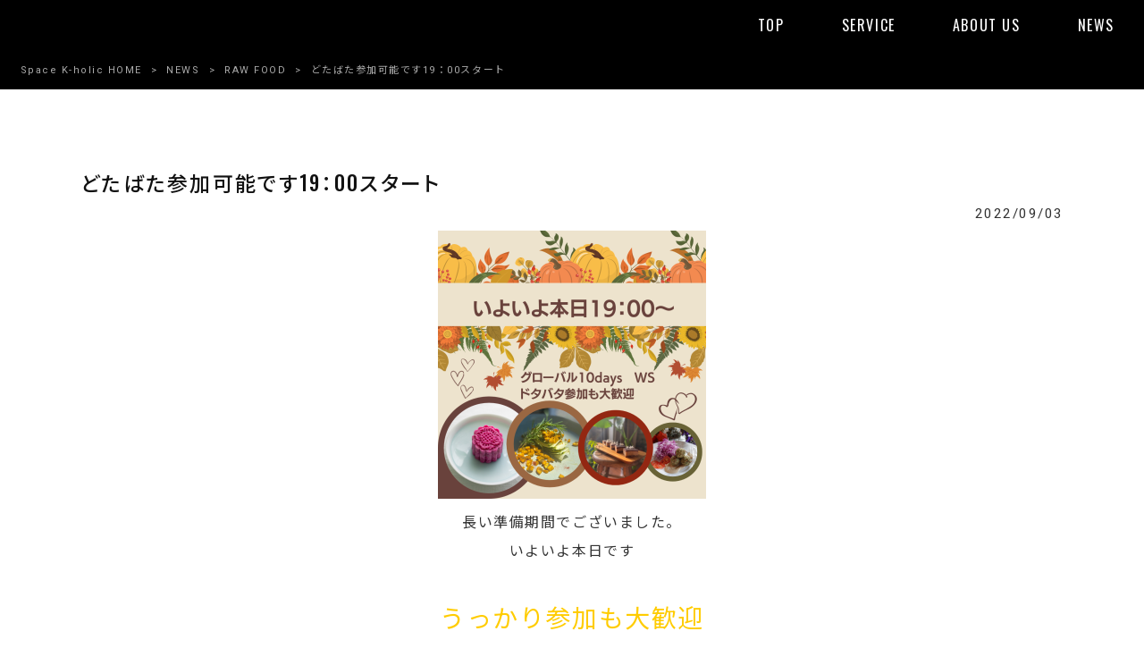

--- FILE ---
content_type: text/html; charset=UTF-8
request_url: https://k-holic.space/news-summary/raw-food/2022-090-03-2/
body_size: 12617
content:
<!DOCTYPE html>
<html dir="ltr" lang="ja" prefix="og: https://ogp.me/ns#">
<head>
<meta charset="UTF-8">
<meta name="viewport" content="width=device-width, user-scalable=yes, maximum-scale=1.0, minimum-scale=1.0">

<link rel="stylesheet" type="text/css" media="all" href="https://k-holic.space/struct/wp-content/themes/mrp04/style.css">
<link rel="stylesheet" type="text/css" media="all" href="https://k-holic.space/struct/wp-content/themes/mrp04-child/css/custom.css">
<link rel="stylesheet" type="text/css" media="all" href="https://k-holic.space/struct/wp-content/themes/mrp04/css/animate.css">
<link rel="pingback" href="https://k-holic.space/struct/xmlrpc.php">
<link href='https://fonts.googleapis.com/css?family=Oswald:400' rel='stylesheet' type='text/css'>
<!--[if lt IE 9]>
<script src="https://k-holic.space/struct/wp-content/themes/mrp04/js/html5.js"></script>
<script src="https://k-holic.space/struct/wp-content/themes/mrp04/js/css3-mediaqueries.js"></script>
<![endif]-->
	<style>img:is([sizes="auto" i], [sizes^="auto," i]) { contain-intrinsic-size: 3000px 1500px }</style>
	
		<!-- All in One SEO 4.9.3 - aioseo.com -->
		<title>どたばた参加可能です19：00スタート | Space K-holic</title>
	<meta name="description" content="長い準備期間でございました。 いよいよ本日です うっかり参加も大歓迎 声も無事に出る様になりました 先週だった" />
	<meta name="robots" content="max-image-preview:large" />
	<meta name="author" content="kh-mp0413"/>
	<link rel="canonical" href="https://k-holic.space/news-summary/raw-food/2022-090-03-2/" />
	<meta name="generator" content="All in One SEO (AIOSEO) 4.9.3" />
		<meta property="og:locale" content="ja_JP" />
		<meta property="og:site_name" content="Space K-holic | 心も身体も健やかに" />
		<meta property="og:type" content="article" />
		<meta property="og:title" content="どたばた参加可能です19：00スタート | Space K-holic" />
		<meta property="og:description" content="長い準備期間でございました。 いよいよ本日です うっかり参加も大歓迎 声も無事に出る様になりました 先週だった" />
		<meta property="og:url" content="https://k-holic.space/news-summary/raw-food/2022-090-03-2/" />
		<meta property="article:published_time" content="2022-09-03T01:46:16+00:00" />
		<meta property="article:modified_time" content="2022-09-03T01:46:16+00:00" />
		<meta name="twitter:card" content="summary_large_image" />
		<meta name="twitter:title" content="どたばた参加可能です19：00スタート | Space K-holic" />
		<meta name="twitter:description" content="長い準備期間でございました。 いよいよ本日です うっかり参加も大歓迎 声も無事に出る様になりました 先週だった" />
		<script type="application/ld+json" class="aioseo-schema">
			{"@context":"https:\/\/schema.org","@graph":[{"@type":"BlogPosting","@id":"https:\/\/k-holic.space\/news-summary\/raw-food\/2022-090-03-2\/#blogposting","name":"\u3069\u305f\u3070\u305f\u53c2\u52a0\u53ef\u80fd\u3067\u305919\uff1a00\u30b9\u30bf\u30fc\u30c8 | Space K-holic","headline":"\u3069\u305f\u3070\u305f\u53c2\u52a0\u53ef\u80fd\u3067\u305919\uff1a00\u30b9\u30bf\u30fc\u30c8","author":{"@id":"https:\/\/k-holic.space\/author\/kh-mp0413\/#author"},"publisher":{"@id":"https:\/\/k-holic.space\/#organization"},"image":{"@type":"ImageObject","url":"https:\/\/k-holic.space\/struct\/wp-content\/uploads\/9a4b180c8d2671e28bfd8385ef539904.png","width":1080,"height":1080},"datePublished":"2022-09-03T10:46:16+09:00","dateModified":"2022-09-03T10:46:16+09:00","inLanguage":"ja","mainEntityOfPage":{"@id":"https:\/\/k-holic.space\/news-summary\/raw-food\/2022-090-03-2\/#webpage"},"isPartOf":{"@id":"https:\/\/k-holic.space\/news-summary\/raw-food\/2022-090-03-2\/#webpage"},"articleSection":"RAW FOOD, Veggy, \u30ec\u30c3\u30b9\u30f3\u60c5\u5831-RAW FOOD, NEWS"},{"@type":"BreadcrumbList","@id":"https:\/\/k-holic.space\/news-summary\/raw-food\/2022-090-03-2\/#breadcrumblist","itemListElement":[{"@type":"ListItem","@id":"https:\/\/k-holic.space#listItem","position":1,"name":"Home","item":"https:\/\/k-holic.space","nextItem":{"@type":"ListItem","@id":"https:\/\/k-holic.space\/news-summary\/#listItem","name":"NEWS"}},{"@type":"ListItem","@id":"https:\/\/k-holic.space\/news-summary\/#listItem","position":2,"name":"NEWS","item":"https:\/\/k-holic.space\/news-summary\/","nextItem":{"@type":"ListItem","@id":"https:\/\/k-holic.space\/news-summary\/raw-food\/#listItem","name":"RAW FOOD"},"previousItem":{"@type":"ListItem","@id":"https:\/\/k-holic.space#listItem","name":"Home"}},{"@type":"ListItem","@id":"https:\/\/k-holic.space\/news-summary\/raw-food\/#listItem","position":3,"name":"RAW FOOD","item":"https:\/\/k-holic.space\/news-summary\/raw-food\/","nextItem":{"@type":"ListItem","@id":"https:\/\/k-holic.space\/news-summary\/raw-food\/2022-090-03-2\/#listItem","name":"\u3069\u305f\u3070\u305f\u53c2\u52a0\u53ef\u80fd\u3067\u305919\uff1a00\u30b9\u30bf\u30fc\u30c8"},"previousItem":{"@type":"ListItem","@id":"https:\/\/k-holic.space\/news-summary\/#listItem","name":"NEWS"}},{"@type":"ListItem","@id":"https:\/\/k-holic.space\/news-summary\/raw-food\/2022-090-03-2\/#listItem","position":4,"name":"\u3069\u305f\u3070\u305f\u53c2\u52a0\u53ef\u80fd\u3067\u305919\uff1a00\u30b9\u30bf\u30fc\u30c8","previousItem":{"@type":"ListItem","@id":"https:\/\/k-holic.space\/news-summary\/raw-food\/#listItem","name":"RAW FOOD"}}]},{"@type":"Organization","@id":"https:\/\/k-holic.space\/#organization","name":"Space K-holic","description":"\u5fc3\u3082\u8eab\u4f53\u3082\u5065\u3084\u304b\u306b","url":"https:\/\/k-holic.space\/"},{"@type":"Person","@id":"https:\/\/k-holic.space\/author\/kh-mp0413\/#author","url":"https:\/\/k-holic.space\/author\/kh-mp0413\/","name":"kh-mp0413","image":{"@type":"ImageObject","@id":"https:\/\/k-holic.space\/news-summary\/raw-food\/2022-090-03-2\/#authorImage","url":"https:\/\/secure.gravatar.com\/avatar\/1adc7d1591ce9abaa0ce415634d9f1043dffc2e05b8acfcb0e9fc65d60bb2dda?s=96&d=mm&r=g","width":96,"height":96,"caption":"kh-mp0413"}},{"@type":"WebPage","@id":"https:\/\/k-holic.space\/news-summary\/raw-food\/2022-090-03-2\/#webpage","url":"https:\/\/k-holic.space\/news-summary\/raw-food\/2022-090-03-2\/","name":"\u3069\u305f\u3070\u305f\u53c2\u52a0\u53ef\u80fd\u3067\u305919\uff1a00\u30b9\u30bf\u30fc\u30c8 | Space K-holic","description":"\u9577\u3044\u6e96\u5099\u671f\u9593\u3067\u3054\u3056\u3044\u307e\u3057\u305f\u3002 \u3044\u3088\u3044\u3088\u672c\u65e5\u3067\u3059 \u3046\u3063\u304b\u308a\u53c2\u52a0\u3082\u5927\u6b53\u8fce \u58f0\u3082\u7121\u4e8b\u306b\u51fa\u308b\u69d8\u306b\u306a\u308a\u307e\u3057\u305f \u5148\u9031\u3060\u3063\u305f","inLanguage":"ja","isPartOf":{"@id":"https:\/\/k-holic.space\/#website"},"breadcrumb":{"@id":"https:\/\/k-holic.space\/news-summary\/raw-food\/2022-090-03-2\/#breadcrumblist"},"author":{"@id":"https:\/\/k-holic.space\/author\/kh-mp0413\/#author"},"creator":{"@id":"https:\/\/k-holic.space\/author\/kh-mp0413\/#author"},"image":{"@type":"ImageObject","url":"https:\/\/k-holic.space\/struct\/wp-content\/uploads\/9a4b180c8d2671e28bfd8385ef539904.png","@id":"https:\/\/k-holic.space\/news-summary\/raw-food\/2022-090-03-2\/#mainImage","width":1080,"height":1080},"primaryImageOfPage":{"@id":"https:\/\/k-holic.space\/news-summary\/raw-food\/2022-090-03-2\/#mainImage"},"datePublished":"2022-09-03T10:46:16+09:00","dateModified":"2022-09-03T10:46:16+09:00"},{"@type":"WebSite","@id":"https:\/\/k-holic.space\/#website","url":"https:\/\/k-holic.space\/","name":"Space K-holic","description":"\u5fc3\u3082\u8eab\u4f53\u3082\u5065\u3084\u304b\u306b","inLanguage":"ja","publisher":{"@id":"https:\/\/k-holic.space\/#organization"}}]}
		</script>
		<!-- All in One SEO -->

		<!-- This site uses the Google Analytics by MonsterInsights plugin v9.11.1 - Using Analytics tracking - https://www.monsterinsights.com/ -->
		<!-- Note: MonsterInsights is not currently configured on this site. The site owner needs to authenticate with Google Analytics in the MonsterInsights settings panel. -->
					<!-- No tracking code set -->
				<!-- / Google Analytics by MonsterInsights -->
		<script type="text/javascript">
/* <![CDATA[ */
window._wpemojiSettings = {"baseUrl":"https:\/\/s.w.org\/images\/core\/emoji\/16.0.1\/72x72\/","ext":".png","svgUrl":"https:\/\/s.w.org\/images\/core\/emoji\/16.0.1\/svg\/","svgExt":".svg","source":{"concatemoji":"https:\/\/k-holic.space\/struct\/wp-includes\/js\/wp-emoji-release.min.js"}};
/*! This file is auto-generated */
!function(s,n){var o,i,e;function c(e){try{var t={supportTests:e,timestamp:(new Date).valueOf()};sessionStorage.setItem(o,JSON.stringify(t))}catch(e){}}function p(e,t,n){e.clearRect(0,0,e.canvas.width,e.canvas.height),e.fillText(t,0,0);var t=new Uint32Array(e.getImageData(0,0,e.canvas.width,e.canvas.height).data),a=(e.clearRect(0,0,e.canvas.width,e.canvas.height),e.fillText(n,0,0),new Uint32Array(e.getImageData(0,0,e.canvas.width,e.canvas.height).data));return t.every(function(e,t){return e===a[t]})}function u(e,t){e.clearRect(0,0,e.canvas.width,e.canvas.height),e.fillText(t,0,0);for(var n=e.getImageData(16,16,1,1),a=0;a<n.data.length;a++)if(0!==n.data[a])return!1;return!0}function f(e,t,n,a){switch(t){case"flag":return n(e,"\ud83c\udff3\ufe0f\u200d\u26a7\ufe0f","\ud83c\udff3\ufe0f\u200b\u26a7\ufe0f")?!1:!n(e,"\ud83c\udde8\ud83c\uddf6","\ud83c\udde8\u200b\ud83c\uddf6")&&!n(e,"\ud83c\udff4\udb40\udc67\udb40\udc62\udb40\udc65\udb40\udc6e\udb40\udc67\udb40\udc7f","\ud83c\udff4\u200b\udb40\udc67\u200b\udb40\udc62\u200b\udb40\udc65\u200b\udb40\udc6e\u200b\udb40\udc67\u200b\udb40\udc7f");case"emoji":return!a(e,"\ud83e\udedf")}return!1}function g(e,t,n,a){var r="undefined"!=typeof WorkerGlobalScope&&self instanceof WorkerGlobalScope?new OffscreenCanvas(300,150):s.createElement("canvas"),o=r.getContext("2d",{willReadFrequently:!0}),i=(o.textBaseline="top",o.font="600 32px Arial",{});return e.forEach(function(e){i[e]=t(o,e,n,a)}),i}function t(e){var t=s.createElement("script");t.src=e,t.defer=!0,s.head.appendChild(t)}"undefined"!=typeof Promise&&(o="wpEmojiSettingsSupports",i=["flag","emoji"],n.supports={everything:!0,everythingExceptFlag:!0},e=new Promise(function(e){s.addEventListener("DOMContentLoaded",e,{once:!0})}),new Promise(function(t){var n=function(){try{var e=JSON.parse(sessionStorage.getItem(o));if("object"==typeof e&&"number"==typeof e.timestamp&&(new Date).valueOf()<e.timestamp+604800&&"object"==typeof e.supportTests)return e.supportTests}catch(e){}return null}();if(!n){if("undefined"!=typeof Worker&&"undefined"!=typeof OffscreenCanvas&&"undefined"!=typeof URL&&URL.createObjectURL&&"undefined"!=typeof Blob)try{var e="postMessage("+g.toString()+"("+[JSON.stringify(i),f.toString(),p.toString(),u.toString()].join(",")+"));",a=new Blob([e],{type:"text/javascript"}),r=new Worker(URL.createObjectURL(a),{name:"wpTestEmojiSupports"});return void(r.onmessage=function(e){c(n=e.data),r.terminate(),t(n)})}catch(e){}c(n=g(i,f,p,u))}t(n)}).then(function(e){for(var t in e)n.supports[t]=e[t],n.supports.everything=n.supports.everything&&n.supports[t],"flag"!==t&&(n.supports.everythingExceptFlag=n.supports.everythingExceptFlag&&n.supports[t]);n.supports.everythingExceptFlag=n.supports.everythingExceptFlag&&!n.supports.flag,n.DOMReady=!1,n.readyCallback=function(){n.DOMReady=!0}}).then(function(){return e}).then(function(){var e;n.supports.everything||(n.readyCallback(),(e=n.source||{}).concatemoji?t(e.concatemoji):e.wpemoji&&e.twemoji&&(t(e.twemoji),t(e.wpemoji)))}))}((window,document),window._wpemojiSettings);
/* ]]> */
</script>
<link rel='stylesheet' id='sbi_styles-css' href='https://k-holic.space/struct/wp-content/plugins/instagram-feed-pro/css/sbi-styles.min.css' type='text/css' media='all' />
<style id='wp-emoji-styles-inline-css' type='text/css'>

	img.wp-smiley, img.emoji {
		display: inline !important;
		border: none !important;
		box-shadow: none !important;
		height: 1em !important;
		width: 1em !important;
		margin: 0 0.07em !important;
		vertical-align: -0.1em !important;
		background: none !important;
		padding: 0 !important;
	}
</style>
<link rel='stylesheet' id='wp-block-library-css' href='https://k-holic.space/struct/wp-includes/css/dist/block-library/style.min.css' type='text/css' media='all' />
<style id='classic-theme-styles-inline-css' type='text/css'>
/*! This file is auto-generated */
.wp-block-button__link{color:#fff;background-color:#32373c;border-radius:9999px;box-shadow:none;text-decoration:none;padding:calc(.667em + 2px) calc(1.333em + 2px);font-size:1.125em}.wp-block-file__button{background:#32373c;color:#fff;text-decoration:none}
</style>
<link rel='stylesheet' id='aioseo/css/src/vue/standalone/blocks/table-of-contents/global.scss-css' href='https://k-holic.space/struct/wp-content/plugins/all-in-one-seo-pack/dist/Lite/assets/css/table-of-contents/global.e90f6d47.css' type='text/css' media='all' />
<style id='global-styles-inline-css' type='text/css'>
:root{--wp--preset--aspect-ratio--square: 1;--wp--preset--aspect-ratio--4-3: 4/3;--wp--preset--aspect-ratio--3-4: 3/4;--wp--preset--aspect-ratio--3-2: 3/2;--wp--preset--aspect-ratio--2-3: 2/3;--wp--preset--aspect-ratio--16-9: 16/9;--wp--preset--aspect-ratio--9-16: 9/16;--wp--preset--color--black: #000000;--wp--preset--color--cyan-bluish-gray: #abb8c3;--wp--preset--color--white: #ffffff;--wp--preset--color--pale-pink: #f78da7;--wp--preset--color--vivid-red: #cf2e2e;--wp--preset--color--luminous-vivid-orange: #ff6900;--wp--preset--color--luminous-vivid-amber: #fcb900;--wp--preset--color--light-green-cyan: #7bdcb5;--wp--preset--color--vivid-green-cyan: #00d084;--wp--preset--color--pale-cyan-blue: #8ed1fc;--wp--preset--color--vivid-cyan-blue: #0693e3;--wp--preset--color--vivid-purple: #9b51e0;--wp--preset--gradient--vivid-cyan-blue-to-vivid-purple: linear-gradient(135deg,rgba(6,147,227,1) 0%,rgb(155,81,224) 100%);--wp--preset--gradient--light-green-cyan-to-vivid-green-cyan: linear-gradient(135deg,rgb(122,220,180) 0%,rgb(0,208,130) 100%);--wp--preset--gradient--luminous-vivid-amber-to-luminous-vivid-orange: linear-gradient(135deg,rgba(252,185,0,1) 0%,rgba(255,105,0,1) 100%);--wp--preset--gradient--luminous-vivid-orange-to-vivid-red: linear-gradient(135deg,rgba(255,105,0,1) 0%,rgb(207,46,46) 100%);--wp--preset--gradient--very-light-gray-to-cyan-bluish-gray: linear-gradient(135deg,rgb(238,238,238) 0%,rgb(169,184,195) 100%);--wp--preset--gradient--cool-to-warm-spectrum: linear-gradient(135deg,rgb(74,234,220) 0%,rgb(151,120,209) 20%,rgb(207,42,186) 40%,rgb(238,44,130) 60%,rgb(251,105,98) 80%,rgb(254,248,76) 100%);--wp--preset--gradient--blush-light-purple: linear-gradient(135deg,rgb(255,206,236) 0%,rgb(152,150,240) 100%);--wp--preset--gradient--blush-bordeaux: linear-gradient(135deg,rgb(254,205,165) 0%,rgb(254,45,45) 50%,rgb(107,0,62) 100%);--wp--preset--gradient--luminous-dusk: linear-gradient(135deg,rgb(255,203,112) 0%,rgb(199,81,192) 50%,rgb(65,88,208) 100%);--wp--preset--gradient--pale-ocean: linear-gradient(135deg,rgb(255,245,203) 0%,rgb(182,227,212) 50%,rgb(51,167,181) 100%);--wp--preset--gradient--electric-grass: linear-gradient(135deg,rgb(202,248,128) 0%,rgb(113,206,126) 100%);--wp--preset--gradient--midnight: linear-gradient(135deg,rgb(2,3,129) 0%,rgb(40,116,252) 100%);--wp--preset--font-size--small: 13px;--wp--preset--font-size--medium: 20px;--wp--preset--font-size--large: 36px;--wp--preset--font-size--x-large: 42px;--wp--preset--spacing--20: 0.44rem;--wp--preset--spacing--30: 0.67rem;--wp--preset--spacing--40: 1rem;--wp--preset--spacing--50: 1.5rem;--wp--preset--spacing--60: 2.25rem;--wp--preset--spacing--70: 3.38rem;--wp--preset--spacing--80: 5.06rem;--wp--preset--shadow--natural: 6px 6px 9px rgba(0, 0, 0, 0.2);--wp--preset--shadow--deep: 12px 12px 50px rgba(0, 0, 0, 0.4);--wp--preset--shadow--sharp: 6px 6px 0px rgba(0, 0, 0, 0.2);--wp--preset--shadow--outlined: 6px 6px 0px -3px rgba(255, 255, 255, 1), 6px 6px rgba(0, 0, 0, 1);--wp--preset--shadow--crisp: 6px 6px 0px rgba(0, 0, 0, 1);}:where(.is-layout-flex){gap: 0.5em;}:where(.is-layout-grid){gap: 0.5em;}body .is-layout-flex{display: flex;}.is-layout-flex{flex-wrap: wrap;align-items: center;}.is-layout-flex > :is(*, div){margin: 0;}body .is-layout-grid{display: grid;}.is-layout-grid > :is(*, div){margin: 0;}:where(.wp-block-columns.is-layout-flex){gap: 2em;}:where(.wp-block-columns.is-layout-grid){gap: 2em;}:where(.wp-block-post-template.is-layout-flex){gap: 1.25em;}:where(.wp-block-post-template.is-layout-grid){gap: 1.25em;}.has-black-color{color: var(--wp--preset--color--black) !important;}.has-cyan-bluish-gray-color{color: var(--wp--preset--color--cyan-bluish-gray) !important;}.has-white-color{color: var(--wp--preset--color--white) !important;}.has-pale-pink-color{color: var(--wp--preset--color--pale-pink) !important;}.has-vivid-red-color{color: var(--wp--preset--color--vivid-red) !important;}.has-luminous-vivid-orange-color{color: var(--wp--preset--color--luminous-vivid-orange) !important;}.has-luminous-vivid-amber-color{color: var(--wp--preset--color--luminous-vivid-amber) !important;}.has-light-green-cyan-color{color: var(--wp--preset--color--light-green-cyan) !important;}.has-vivid-green-cyan-color{color: var(--wp--preset--color--vivid-green-cyan) !important;}.has-pale-cyan-blue-color{color: var(--wp--preset--color--pale-cyan-blue) !important;}.has-vivid-cyan-blue-color{color: var(--wp--preset--color--vivid-cyan-blue) !important;}.has-vivid-purple-color{color: var(--wp--preset--color--vivid-purple) !important;}.has-black-background-color{background-color: var(--wp--preset--color--black) !important;}.has-cyan-bluish-gray-background-color{background-color: var(--wp--preset--color--cyan-bluish-gray) !important;}.has-white-background-color{background-color: var(--wp--preset--color--white) !important;}.has-pale-pink-background-color{background-color: var(--wp--preset--color--pale-pink) !important;}.has-vivid-red-background-color{background-color: var(--wp--preset--color--vivid-red) !important;}.has-luminous-vivid-orange-background-color{background-color: var(--wp--preset--color--luminous-vivid-orange) !important;}.has-luminous-vivid-amber-background-color{background-color: var(--wp--preset--color--luminous-vivid-amber) !important;}.has-light-green-cyan-background-color{background-color: var(--wp--preset--color--light-green-cyan) !important;}.has-vivid-green-cyan-background-color{background-color: var(--wp--preset--color--vivid-green-cyan) !important;}.has-pale-cyan-blue-background-color{background-color: var(--wp--preset--color--pale-cyan-blue) !important;}.has-vivid-cyan-blue-background-color{background-color: var(--wp--preset--color--vivid-cyan-blue) !important;}.has-vivid-purple-background-color{background-color: var(--wp--preset--color--vivid-purple) !important;}.has-black-border-color{border-color: var(--wp--preset--color--black) !important;}.has-cyan-bluish-gray-border-color{border-color: var(--wp--preset--color--cyan-bluish-gray) !important;}.has-white-border-color{border-color: var(--wp--preset--color--white) !important;}.has-pale-pink-border-color{border-color: var(--wp--preset--color--pale-pink) !important;}.has-vivid-red-border-color{border-color: var(--wp--preset--color--vivid-red) !important;}.has-luminous-vivid-orange-border-color{border-color: var(--wp--preset--color--luminous-vivid-orange) !important;}.has-luminous-vivid-amber-border-color{border-color: var(--wp--preset--color--luminous-vivid-amber) !important;}.has-light-green-cyan-border-color{border-color: var(--wp--preset--color--light-green-cyan) !important;}.has-vivid-green-cyan-border-color{border-color: var(--wp--preset--color--vivid-green-cyan) !important;}.has-pale-cyan-blue-border-color{border-color: var(--wp--preset--color--pale-cyan-blue) !important;}.has-vivid-cyan-blue-border-color{border-color: var(--wp--preset--color--vivid-cyan-blue) !important;}.has-vivid-purple-border-color{border-color: var(--wp--preset--color--vivid-purple) !important;}.has-vivid-cyan-blue-to-vivid-purple-gradient-background{background: var(--wp--preset--gradient--vivid-cyan-blue-to-vivid-purple) !important;}.has-light-green-cyan-to-vivid-green-cyan-gradient-background{background: var(--wp--preset--gradient--light-green-cyan-to-vivid-green-cyan) !important;}.has-luminous-vivid-amber-to-luminous-vivid-orange-gradient-background{background: var(--wp--preset--gradient--luminous-vivid-amber-to-luminous-vivid-orange) !important;}.has-luminous-vivid-orange-to-vivid-red-gradient-background{background: var(--wp--preset--gradient--luminous-vivid-orange-to-vivid-red) !important;}.has-very-light-gray-to-cyan-bluish-gray-gradient-background{background: var(--wp--preset--gradient--very-light-gray-to-cyan-bluish-gray) !important;}.has-cool-to-warm-spectrum-gradient-background{background: var(--wp--preset--gradient--cool-to-warm-spectrum) !important;}.has-blush-light-purple-gradient-background{background: var(--wp--preset--gradient--blush-light-purple) !important;}.has-blush-bordeaux-gradient-background{background: var(--wp--preset--gradient--blush-bordeaux) !important;}.has-luminous-dusk-gradient-background{background: var(--wp--preset--gradient--luminous-dusk) !important;}.has-pale-ocean-gradient-background{background: var(--wp--preset--gradient--pale-ocean) !important;}.has-electric-grass-gradient-background{background: var(--wp--preset--gradient--electric-grass) !important;}.has-midnight-gradient-background{background: var(--wp--preset--gradient--midnight) !important;}.has-small-font-size{font-size: var(--wp--preset--font-size--small) !important;}.has-medium-font-size{font-size: var(--wp--preset--font-size--medium) !important;}.has-large-font-size{font-size: var(--wp--preset--font-size--large) !important;}.has-x-large-font-size{font-size: var(--wp--preset--font-size--x-large) !important;}
:where(.wp-block-post-template.is-layout-flex){gap: 1.25em;}:where(.wp-block-post-template.is-layout-grid){gap: 1.25em;}
:where(.wp-block-columns.is-layout-flex){gap: 2em;}:where(.wp-block-columns.is-layout-grid){gap: 2em;}
:root :where(.wp-block-pullquote){font-size: 1.5em;line-height: 1.6;}
</style>
<link rel='stylesheet' id='contact-form-7-css' href='https://k-holic.space/struct/wp-content/plugins/contact-form-7/includes/css/styles.css' type='text/css' media='all' />
<link rel='stylesheet' id='scroll-top-css-css' href='https://k-holic.space/struct/wp-content/plugins/scroll-top/assets/css/scroll-top.css' type='text/css' media='all' />
<link rel='stylesheet' id='wc-shortcodes-style-css' href='https://k-holic.space/struct/wp-content/plugins/wc-shortcodes/public/assets/css/style.css' type='text/css' media='all' />
<link rel='stylesheet' id='morph-child-style-css' href='https://k-holic.space/struct/wp-content/themes/mrp04-child/style.css' type='text/css' media='all' />
<link rel='stylesheet' id='iajcf-frontend-css' href='https://k-holic.space/struct/wp-content/plugins/morph-extension-system/extensions/image-auth-japanese-version-for-contactform7/css/frontend.css' type='text/css' media='all' />
<link rel='stylesheet' id='slb_core-css' href='https://k-holic.space/struct/wp-content/plugins/simple-lightbox/client/css/app.css' type='text/css' media='all' />
<link rel='stylesheet' id='wordpresscanvas-font-awesome-css' href='https://k-holic.space/struct/wp-content/plugins/wc-shortcodes/public/assets/css/font-awesome.min.css' type='text/css' media='all' />
<!--n2css--><!--n2js--><script type="text/javascript" src="https://k-holic.space/struct/wp-includes/js/jquery/jquery.min.js" id="jquery-core-js"></script>
<script type="text/javascript" src="https://k-holic.space/struct/wp-includes/js/jquery/jquery-migrate.min.js" id="jquery-migrate-js"></script>
<link rel="https://api.w.org/" href="https://k-holic.space/wp-json/" /><link rel="alternate" title="JSON" type="application/json" href="https://k-holic.space/wp-json/wp/v2/posts/3286" /><link rel="alternate" title="oEmbed (JSON)" type="application/json+oembed" href="https://k-holic.space/wp-json/oembed/1.0/embed?url=https%3A%2F%2Fk-holic.space%2Fnews-summary%2Fraw-food%2F2022-090-03-2%2F" />
<link rel="alternate" title="oEmbed (XML)" type="text/xml+oembed" href="https://k-holic.space/wp-json/oembed/1.0/embed?url=https%3A%2F%2Fk-holic.space%2Fnews-summary%2Fraw-food%2F2022-090-03-2%2F&#038;format=xml" />
<!-- Scroll To Top -->
<style id="scrolltop-custom-style">
		#scrollUp {border-radius:3px;opacity:0.7;bottom:20px;right:20px;background:#000000;;}
		#scrollUp:hover{opacity:1;}
        .top-icon{stroke:#ffffff;}
        
		
		</style>
<!-- End Scroll Top - https://wordpress.org/plugins/scroll-top/ -->
<!-- Analytics by WP Statistics - https://wp-statistics.com -->
<script src="https://k-holic.space/struct/wp-content/themes/mrp04/js/jquery-1.9.0.min.js"></script><script src="https://k-holic.space/struct/wp-content/themes/mrp04/js/nav-accord.js"></script>
<script src="https://k-holic.space/struct/wp-content/themes/mrp04/js/smoothscroll.js"></script>
<script src="https://k-holic.space/struct/wp-content/themes/mrp04/js/wow.min.js"></script>
<script src="https://k-holic.space/struct/wp-content/themes/mrp04/js/effect.js"></script>
<script src="https://k-holic.space/struct/wp-content/themes/mrp04/js/css_browser_selector.js"></script>
</head>
<body class="wp-singular post-template-default single single-post postid-3286 single-format-standard wp-theme-mrp04 wp-child-theme-mrp04-child wc-shortcodes-font-awesome-enabled footlogo-nonfix headlogo-nonfix cat-raw-food cat-veggy cat-lesson-raw-food cat-news-summary">
<header id="header" role="banner">

	<div class="inner site-header">
		<div id="header-layout">
			<div class="logo"><a href="https://k-holic.space/" title="Space K-holic" rel="home">
				<img src="https://k-holic.space/struct/wp-content/uploads/logo.png" alt="Space K-holic">				</a></div>
				
				<!-- nav -->

<nav id="mainNav">
	<div class="inner"> <a class="menu" id="menu"><span>MENU</span></a>
		<div class="panel nav-effect">
			<ul><li id="menu-item-5" class="menu-item menu-item-type-post_type menu-item-object-page menu-item-home"><a href="https://k-holic.space/"><b>TOP</b></a></li>
<li id="menu-item-73" class="menu-item menu-item-type-post_type menu-item-object-page menu-item-has-children"><a href="https://k-holic.space/service/"><b>SERVICE</b></a>
<ul class="sub-menu">
	<li id="menu-item-77" class="menu-item menu-item-type-post_type menu-item-object-page"><a href="https://k-holic.space/service/raw-foods/">Raw Foods</a></li>
	<li id="menu-item-76" class="menu-item menu-item-type-post_type menu-item-object-page"><a href="https://k-holic.space/service/kombucha/">KOMBUCHA</a></li>
	<li id="menu-item-75" class="menu-item menu-item-type-post_type menu-item-object-page"><a href="https://k-holic.space/service/hot-muscle-conditioning/">Hot Muscle Conditioning</a></li>
	<li id="menu-item-74" class="menu-item menu-item-type-post_type menu-item-object-page"><a href="https://k-holic.space/service/facial-yoga/">Facial YOGA</a></li>
</ul>
</li>
<li id="menu-item-78" class="menu-item menu-item-type-post_type menu-item-object-page"><a href="https://k-holic.space/about-us/"><b>ABOUT US</b></a></li>
<li id="menu-item-407" class="menu-item menu-item-type-taxonomy menu-item-object-category current-post-ancestor current-menu-parent current-post-parent"><a href="https://k-holic.space/news-summary/"><b>NEWS</b></a></li>
</ul>		</div>
	</div>
</nav>
<!-- end/nav -->						</div>
	</div>
</header>
	<!-- breadcrumb -->

<div id="breadcrumb" class="clearfix">
	<ul>
		<li itemscope itemtype="http://data-vocabulary.org/Breadcrumb"><a itemprop="url" href="https://k-holic.space/">
			Space K-holic			HOME</a></li>
		<li>&gt;</li>
														<li itemscope itemtype="http://data-vocabulary.org/Breadcrumb"><a itemprop="url" href="https://k-holic.space/news-summary/">NEWS</a></li>
		<li>&gt;</li>
						<li itemscope itemtype="http://data-vocabulary.org/Breadcrumb"><a itemprop="url" href="https://k-holic.space/news-summary/raw-food/">RAW FOOD</a></li>
		<li>&gt;</li>
		<li><span itemprop="title">どたばた参加可能です19：00スタート</span></li>
			</ul>
</div>
<!-- end/breadcrumb -->
<div id="wrapper">
<div id="content" class="wide">
<!--single-->
																														<section>
		<article id="post-3286" class="content">
		<header>
			<h1 class="title first"><span>
				どたばた参加可能です19：00スタート				</span></h1>
			<p class="dateLabel">
				<time datetime="2022-09-03">
					2022/09/03				</time>
		</header>
		<div class="post">
			<p style="text-align: center;"><span style="font-size: 16px;"><img fetchpriority="high" decoding="async" src="https://k-holic.space/struct/wp-content/uploads/9a4b180c8d2671e28bfd8385ef539904-300x300.png" alt="" width="300" height="300" class="alignnone size-medium wp-image-3287" srcset="https://k-holic.space/struct/wp-content/uploads/9a4b180c8d2671e28bfd8385ef539904-300x300.png 300w, https://k-holic.space/struct/wp-content/uploads/9a4b180c8d2671e28bfd8385ef539904-1024x1024.png 1024w, https://k-holic.space/struct/wp-content/uploads/9a4b180c8d2671e28bfd8385ef539904-80x80.png 80w, https://k-holic.space/struct/wp-content/uploads/9a4b180c8d2671e28bfd8385ef539904.png 1080w" sizes="(max-width: 300px) 100vw, 300px" /><br />
長い準備期間でございました。<br />
いよいよ本日です<br />
<br />
<span style="font-size: 28px; color: #ffcc00;"><a href="http://www.k-holic.jp/?pid=159772593" target="_blank" style="color: #ffcc00;" rel="noopener">うっかり参加も大歓迎</a></span><br />
声も無事に出る様になりました<br />
先週だったら　多くの方々に<br />
大迷惑をおかけする事になっておりました<br />
救われました<br />
<br />
まだ本調子ではありませんが<br />
カメラに向かってお喋りは可能な状態になっております。<br />
<br />
是非、気になる方は<br />
ドタバタ参加お待ちしております。<br />
<br />
9/3（土）19：00-20：30<br />
グローバル10days ＷＳ<br />
今回でなんと１０回目のＷＳを開催します<br />
その時のレシピが上記の濃厚スイーツ<br />
<br />
食欲の秋<br />
食べたい<br />
でも太る<br />
でも食べたい<br />
<br />
そんなあなたに<br />
ギルトフリーのロースイーツを<br />
という事で<br />
チームメンバーのスイーツ大好きが作ったレシピ<br />
<img decoding="async" src="https://k-holic.space/struct/wp-content/uploads/2A3E4D9F-9C8A-4BA7-9E39-95C5C9AAD305-300x300.jpg" alt="" width="300" height="300" class="alignnone size-medium wp-image-3147" srcset="https://k-holic.space/struct/wp-content/uploads/2A3E4D9F-9C8A-4BA7-9E39-95C5C9AAD305-300x300.jpg 300w, https://k-holic.space/struct/wp-content/uploads/2A3E4D9F-9C8A-4BA7-9E39-95C5C9AAD305-80x80.jpg 80w" sizes="(max-width: 300px) 100vw, 300px" /><br />
濃厚で、若干チューイな食感もあり<br />
これは美味しいです<br />
合計４品のＷＳですが<br />
今回は１０回目という記念のＷＳなので<br />
価格も通常の2000円⇒1000円<br />
そして　先日もお伝えした<br />
レシピBookを太っ腹にプレゼントという<br />
贅沢な感謝祭<br />
オンラインWSなのでどなたでも参加可能<br />
そして、当日都合の悪い方も<br />
後日配信での参加も可能<br />
<br />
<br />
Presentレシピ集は下記の内容です<br />
ご購入も可能<br />
<img decoding="async" src="https://k-holic.space/struct/wp-content/uploads/d08ff5c262d23628aa7a53339efa7390.png" alt="" width="339" height="480" class="alignnone wp-image-3013 " /><br />
レシピ集が完成し販売もスタートしました<br />
<br />
販売はK-holic ショップ・スタジオ<br />
K-holicオンラインショップにてご購入可能です<br />
レシピ集：550円（税込）<br />
送りの場合は送料：180円（税込）<br />
<br />
オンラインでのご購入はこちらから→<a href="http://www.k-holic.jp/?pid=169578477" target="_blank" rel="noopener">オンライン</a><br />
<br />
<span>日本リビングビューティー協会　認定校</span><br />
<span>グローバルPODメンバーで作成した　<br />
17のレシピが掲載されたA5サイズのレシピ集です。</span><br />
<span>テーマは</span><br />
<span>〇忙しい人の為のクイックローフード</span><br />
<span>〇親子でスタートローフード</span><br />
<span>〇持ち運びが出来るRAW CHOCOLATE</span><br />
<span>この３つのテーマでのレシピになっております。</span><br />
<br />
<span>ローフードは敷居が高いと思われる方も多いかもしれませんが、</span></span></p>
<p style="text-align: center;"><span style="font-size: 16px;"><span>簡単に作れるレシピばかりです。</span></span></p>
<p style="text-align: center;"><span style="font-size: 16px;"><span>是非手に取って頂ければ幸いです。</span><br />
<br />
<span>〇忙しい人の為のクイックローフード</span><br />
<span>①たべるドレッシング</span><br />
<span>②オレンジドレッシング</span><br />
<span>③フィグドレッシング</span><br />
<span>④水菜の茎で作るドレッシング</span><br />
<span>⑤冷凍野菜のラタトゥイユ</span><br />
<span>⑥KABURA NO TSUKEMONO</span><br />
<span>⑦PAPRIKA CURRY CHEESE TASTE</span><br />
<span>⑧ほうれん草の発酵おひたし</span><br />
<span>⑨かぶらのたいたんRAW JELLIED</span><br />
<br />
<span>〇親子でスタートローフード</span><br />
<span>⑩トマトカップのナスフォンデュ</span><br />
<span>⑪柿ケチャップのズッキーニパスタ</span><br />
<span>⑫ナスのベジミートボール</span><br />
<span>⑬なすとミディトマトのクリームタルト</span><br />
<br />
<span>〇持ち運びが出来るRAW CHOCOLATE</span><br />
<span>⑭RAW生チョコクッキー</span><br />
<span>⑮チョコ入りカシューブラウニー</span><br />
<span>⑯RAWホワイト（カラー）クランチバー</span><br />
<span>⑰SUPER CHIA RAW CREAMY チョコレート<br />
<br />
</span>ローヴィーガン国際認定　広島白島校</span></p>
<p style="text-align: center;">高尾祐美</p>
<p style="text-align: center;">Masumi Takao</p>
<article id="post-453" class="content">
<div class="post">
<p><a href="http://www.hiroshima-blog.com/wj.php?cd=01bm" target="_blank" utn="" rel="noopener"><img decoding="async" src="https://www.hiroshima-blog.com/area/banner009.png" alt="広島ブログ" class="colorbox-453 aligncenter" /></a></p>
</div>
</article>
<div style="padding: 10px; margin-bottom: 10px; border: 1px solid #fceeeb; background-color: #fceeeb;">
<p style="text-align: center;"><span style="color: #000000;"><a href="/contact" target="_blank" rel="noopener" style="color: #000000;">お問い合わせ・ご予約はこちらから</a></span><br />
<span style="color: #000000;">お問い合わせフォームにご記入頂き、送信下さい。</span><br />
<span style="color: #000000;">後程、こちらからご連絡をさせて頂きます。</span><br />
<span style="color: #000000;">髙尾祐美（Masumi Takao）</span></p>
</div>
<p style="text-align: center;"><br />
<br />
</p>			<!-- social -->
						<!-- end/social --> 
		</div>
			</article>
		<div class="pagenav"> <span class="prev">
		<a href="https://k-holic.space/news-summary/space-k-holic/2022-08-14-2/" rel="prev">&laquo; 前のページ</a>		</span> <span class="next">
		<a href="https://k-holic.space/news-summary/raw-food/2022-090-03-2-2/" rel="next">後のページ &raquo;</a>		</span> </div>
	</section>
</div>
<!-- / content -->
</div>
<!-- / wrapper -->

<footer id="footer">
    <div class="footer_top flexbox">
        <div class="footer_left">
            <div class="footer_leftinner">
                <div class="footer_logo">
                    	<a href="https://k-holic.space" title="Space K-holic" rel="home">
		<img src="https://k-holic.space/struct/wp-content/uploads/logo.png" alt="Space K-holic">
	</a>
 

                    <p>心も身体も健やかに 
</p>
                </div>
                <div class="footer_info">                             <p>〒730-0046　広島市中区昭和町4-29　KYビル1F-2F 
</p>
                    <p>082-249-6662 
</p>
                    <p>営業日：日曜・月曜・木曜・金曜</p>
                    <p>営業時間：13：00～17：00</p>
                </div>
                <div class="linkBtn"><a href="/contact/">CONTACT</a></div>
                <div class="snsarea">
                    <ul><li><a href='https://www.facebook.com/Kholic44' target='_blank'><i class='fa fa-facebook-square fa-2x' aria-hidden='true'></i></a></li><li><a href='https://twitter.com/Masumi4433' target='_blank'><i class='fa fa-twitter-square fa-2x' aria-hidden='true'></i></a></li><li><a href='https://www.instagram.com/masumitakao/?hl=ja' target='_blank'><i class='fa fa-instagram fa-2x' aria-hidden='true'></i></a></li></ul>
                </div>
            </div>
        </div>
        <div class="footer_right">
            <iframe src="https://www.google.com/maps/embed?pb=!1m18!1m12!1m3!1d3292.693214714632!2d132.46229281522375!3d34.38372223051703!2m3!1f0!2f0!3f0!3m2!1i1024!2i768!4f13.1!3m3!1m2!1s0x355aa21a2152b727%3A0x14d9664f80a493c0!2z77yr4oiS772I772P772M772J772D!5e0!3m2!1sja!2sjp!4v1624262329357!5m2!1sja!2sjp" width="100%" height="100%" style="border:0;" allowfullscreen="" loading="lazy"></iframe>
        </div>
    </div>
    <div class="footer_bottom">
        <div class="footer_inner flexbox">
            	<div class="footnav"><ul><li class="menu-item menu-item-type-post_type menu-item-object-page menu-item-34"><a href="https://k-holic.space/sitemap/">SITEMAP</a></li>
<li class="menu-item menu-item-type-post_type menu-item-object-page menu-item-35"><a href="https://k-holic.space/privacy/">PRIVACY POLICY</a></li>
</ul></div>

            <p id="copyright">Copyright © 2021 Space K-holic All rights Reserved.</p>
        </div>
    </div>
</footer>
<script type="speculationrules">
{"prefetch":[{"source":"document","where":{"and":[{"href_matches":"\/*"},{"not":{"href_matches":["\/struct\/wp-*.php","\/struct\/wp-admin\/*","\/struct\/wp-content\/uploads\/*","\/struct\/wp-content\/*","\/struct\/wp-content\/plugins\/*","\/struct\/wp-content\/themes\/mrp04-child\/*","\/struct\/wp-content\/themes\/mrp04\/*","\/*\\?(.+)"]}},{"not":{"selector_matches":"a[rel~=\"nofollow\"]"}},{"not":{"selector_matches":".no-prefetch, .no-prefetch a"}}]},"eagerness":"conservative"}]}
</script>
			<script>
				// Used by Gallery Custom Links to handle tenacious Lightboxes
				//jQuery(document).ready(function () {

					function mgclInit() {
						
						// In jQuery:
						// if (jQuery.fn.off) {
						// 	jQuery('.no-lightbox, .no-lightbox img').off('click'); // jQuery 1.7+
						// }
						// else {
						// 	jQuery('.no-lightbox, .no-lightbox img').unbind('click'); // < jQuery 1.7
						// }

						// 2022/10/24: In Vanilla JS
						var elements = document.querySelectorAll('.no-lightbox, .no-lightbox img');
						for (var i = 0; i < elements.length; i++) {
						 	elements[i].onclick = null;
						}


						// In jQuery:
						//jQuery('a.no-lightbox').click(mgclOnClick);

						// 2022/10/24: In Vanilla JS:
						var elements = document.querySelectorAll('a.no-lightbox');
						for (var i = 0; i < elements.length; i++) {
						 	elements[i].onclick = mgclOnClick;
						}

						// in jQuery:
						// if (jQuery.fn.off) {
						// 	jQuery('a.set-target').off('click'); // jQuery 1.7+
						// }
						// else {
						// 	jQuery('a.set-target').unbind('click'); // < jQuery 1.7
						// }
						// jQuery('a.set-target').click(mgclOnClick);

						// 2022/10/24: In Vanilla JS:
						var elements = document.querySelectorAll('a.set-target');
						for (var i = 0; i < elements.length; i++) {
						 	elements[i].onclick = mgclOnClick;
						}
					}

					function mgclOnClick() {
						if (!this.target || this.target == '' || this.target == '_self')
							window.location = this.href;
						else
							window.open(this.href,this.target);
						return false;
					}

					// From WP Gallery Custom Links
					// Reduce the number of  conflicting lightboxes
					function mgclAddLoadEvent(func) {
						var oldOnload = window.onload;
						if (typeof window.onload != 'function') {
							window.onload = func;
						} else {
							window.onload = function() {
								oldOnload();
								func();
							}
						}
					}

					mgclAddLoadEvent(mgclInit);
					mgclInit();

				//});
			</script>
		<!-- Custom Feeds for Instagram JS -->
<script type="text/javascript">
var sbiajaxurl = "https://k-holic.space/struct/wp-admin/admin-ajax.php";

</script>
<script type="text/javascript" src="https://k-holic.space/struct/wp-includes/js/dist/hooks.min.js" id="wp-hooks-js"></script>
<script type="text/javascript" src="https://k-holic.space/struct/wp-includes/js/dist/i18n.min.js" id="wp-i18n-js"></script>
<script type="text/javascript" id="wp-i18n-js-after">
/* <![CDATA[ */
wp.i18n.setLocaleData( { 'text direction\u0004ltr': [ 'ltr' ] } );
/* ]]> */
</script>
<script type="text/javascript" src="https://k-holic.space/struct/wp-content/plugins/contact-form-7/includes/swv/js/index.js" id="swv-js"></script>
<script type="text/javascript" id="contact-form-7-js-translations">
/* <![CDATA[ */
( function( domain, translations ) {
	var localeData = translations.locale_data[ domain ] || translations.locale_data.messages;
	localeData[""].domain = domain;
	wp.i18n.setLocaleData( localeData, domain );
} )( "contact-form-7", {"translation-revision-date":"2025-11-30 08:12:23+0000","generator":"GlotPress\/4.0.3","domain":"messages","locale_data":{"messages":{"":{"domain":"messages","plural-forms":"nplurals=1; plural=0;","lang":"ja_JP"},"This contact form is placed in the wrong place.":["\u3053\u306e\u30b3\u30f3\u30bf\u30af\u30c8\u30d5\u30a9\u30fc\u30e0\u306f\u9593\u9055\u3063\u305f\u4f4d\u7f6e\u306b\u7f6e\u304b\u308c\u3066\u3044\u307e\u3059\u3002"],"Error:":["\u30a8\u30e9\u30fc:"]}},"comment":{"reference":"includes\/js\/index.js"}} );
/* ]]> */
</script>
<script type="text/javascript" id="contact-form-7-js-before">
/* <![CDATA[ */
var wpcf7 = {
    "api": {
        "root": "https:\/\/k-holic.space\/wp-json\/",
        "namespace": "contact-form-7\/v1"
    },
    "cached": 1
};
/* ]]> */
</script>
<script type="text/javascript" src="https://k-holic.space/struct/wp-content/plugins/contact-form-7/includes/js/index.js" id="contact-form-7-js"></script>
<script type="text/javascript" async defer src="https://k-holic.space/struct/wp-content/plugins/scroll-top/assets/js/jquery.scrollUp.min.js" id="scroll-top-js-js"></script>
<script type="text/javascript" src="https://k-holic.space/struct/wp-includes/js/imagesloaded.min.js" id="imagesloaded-js"></script>
<script type="text/javascript" src="https://k-holic.space/struct/wp-includes/js/masonry.min.js" id="masonry-js"></script>
<script type="text/javascript" src="https://k-holic.space/struct/wp-includes/js/jquery/jquery.masonry.min.js" id="jquery-masonry-js"></script>
<script type="text/javascript" id="wc-shortcodes-rsvp-js-extra">
/* <![CDATA[ */
var WCShortcodes = {"ajaxurl":"https:\/\/k-holic.space\/struct\/wp-admin\/admin-ajax.php"};
/* ]]> */
</script>
<script type="text/javascript" src="https://k-holic.space/struct/wp-content/plugins/wc-shortcodes/public/assets/js/rsvp.js" id="wc-shortcodes-rsvp-js"></script>
<script type="text/javascript" id="wp-statistics-tracker-js-extra">
/* <![CDATA[ */
var WP_Statistics_Tracker_Object = {"requestUrl":"https:\/\/k-holic.space\/wp-json\/wp-statistics\/v2","ajaxUrl":"https:\/\/k-holic.space\/struct\/wp-admin\/admin-ajax.php","hitParams":{"wp_statistics_hit":1,"source_type":"post","source_id":3286,"search_query":"","signature":"ce6311c24855c32e9b73a63994eb65d9","endpoint":"hit"},"option":{"dntEnabled":"","bypassAdBlockers":"","consentIntegration":{"name":null,"status":[]},"isPreview":false,"userOnline":false,"trackAnonymously":false,"isWpConsentApiActive":false,"consentLevel":"functional"},"isLegacyEventLoaded":"","customEventAjaxUrl":"https:\/\/k-holic.space\/struct\/wp-admin\/admin-ajax.php?action=wp_statistics_custom_event&nonce=2ee5406c18","onlineParams":{"wp_statistics_hit":1,"source_type":"post","source_id":3286,"search_query":"","signature":"ce6311c24855c32e9b73a63994eb65d9","action":"wp_statistics_online_check"},"jsCheckTime":"60000"};
/* ]]> */
</script>
<script type="text/javascript" src="https://k-holic.space/struct/wp-content/plugins/wp-statistics/assets/js/tracker.js" id="wp-statistics-tracker-js"></script>
<script type="text/javascript" id="slb_context">/* <![CDATA[ */if ( !!window.jQuery ) {(function($){$(document).ready(function(){if ( !!window.SLB ) { {$.extend(SLB, {"context":["public","user_guest"]});} }})})(jQuery);}/* ]]> */</script>

		<script id="scrolltop-custom-js">
		jQuery(document).ready(function($){
			$(window).load(function() {
				$.scrollUp({
					scrollSpeed: 300,
					animation: 'fade',
					scrollText: '<span class="scroll-top"><svg width="36px" height="36px" viewBox="0 0 24 24" xmlns="http://www.w3.org/2000/svg"><defs><style>.top-icon{fill:none;stroke-linecap:round;stroke-linejoin:bevel;stroke-width:1.5px;}</style></defs><g id="ic-chevron-top"><path class="top-icon" d="M16.78,14.2l-4.11-4.11a1,1,0,0,0-1.41,0l-4,4"/></g></svg></span>',
					scrollDistance: 300,
					scrollTarget: ''
				});
			});
		});
		</script>
<script>
  new WOW().init();
</script>
</body>
</html>

<!--
Performance optimized by W3 Total Cache. Learn more: https://www.boldgrid.com/w3-total-cache/?utm_source=w3tc&utm_medium=footer_comment&utm_campaign=free_plugin


Served from: k-holic.space @ 2026-01-20 20:01:34 by W3 Total Cache
-->